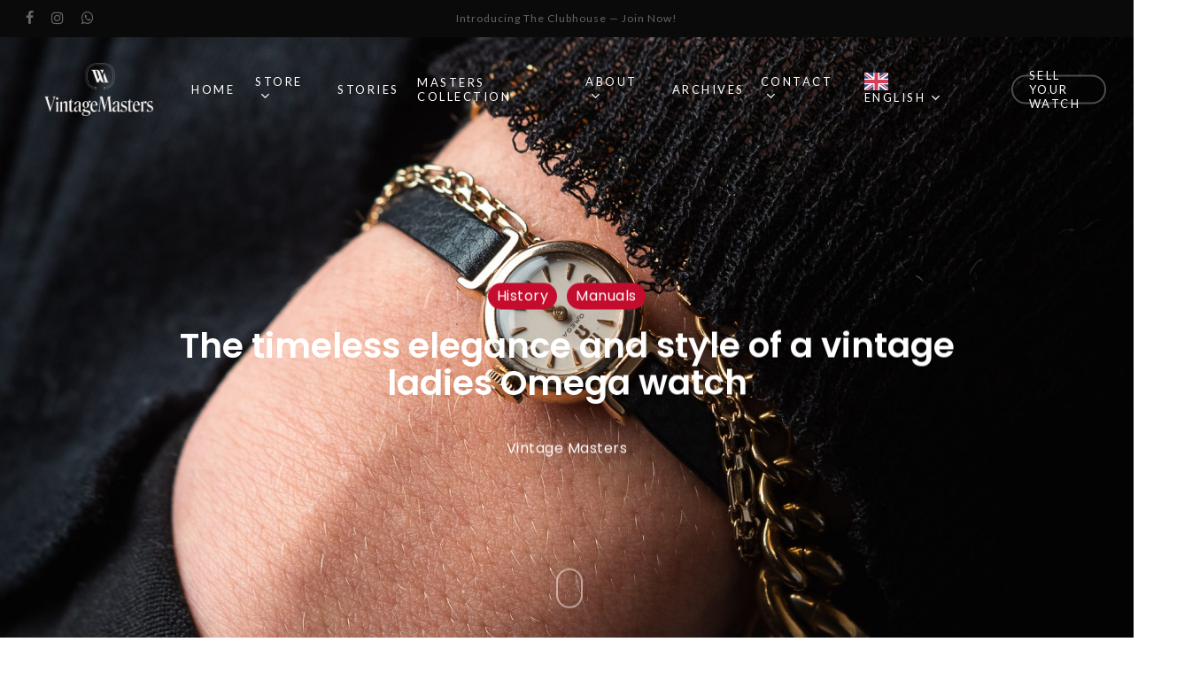

--- FILE ---
content_type: text/css
request_url: https://www.vintagemasters.eu/wp-content/uploads/salient/menu-dynamic.css?ver=53296
body_size: 1027
content:
#header-outer .nectar-ext-menu-item .image-layer-outer,#header-outer .nectar-ext-menu-item .image-layer,#header-outer .nectar-ext-menu-item .color-overlay,#slide-out-widget-area .nectar-ext-menu-item .image-layer-outer,#slide-out-widget-area .nectar-ext-menu-item .color-overlay,#slide-out-widget-area .nectar-ext-menu-item .image-layer{position:absolute;top:0;left:0;width:100%;height:100%;overflow:hidden;}.nectar-ext-menu-item .inner-content{position:relative;z-index:10;width:100%;}.nectar-ext-menu-item .image-layer{background-size:cover;background-position:center;transition:opacity 0.25s ease 0.1s;}.nectar-ext-menu-item .image-layer video{object-fit:cover;width:100%;height:100%;}#header-outer nav .nectar-ext-menu-item .image-layer:not(.loaded){background-image:none!important;}#header-outer nav .nectar-ext-menu-item .image-layer{opacity:0;}#header-outer nav .nectar-ext-menu-item .image-layer.loaded{opacity:1;}.nectar-ext-menu-item span[class*="inherit-h"] + .menu-item-desc{margin-top:0.4rem;}#mobile-menu .nectar-ext-menu-item .title,#slide-out-widget-area .nectar-ext-menu-item .title,.nectar-ext-menu-item .menu-title-text,.nectar-ext-menu-item .menu-item-desc{position:relative;}.nectar-ext-menu-item .menu-item-desc{display:block;line-height:1.4em;}body #slide-out-widget-area .nectar-ext-menu-item .menu-item-desc{line-height:1.4em;}#mobile-menu .nectar-ext-menu-item .title,#slide-out-widget-area .nectar-ext-menu-item:not(.style-img-above-text) .title,.nectar-ext-menu-item:not(.style-img-above-text) .menu-title-text,.nectar-ext-menu-item:not(.style-img-above-text) .menu-item-desc,.nectar-ext-menu-item:not(.style-img-above-text) i:before,.nectar-ext-menu-item:not(.style-img-above-text) .svg-icon{color:#fff;}#mobile-menu .nectar-ext-menu-item.style-img-above-text .title{color:inherit;}.sf-menu li ul li a .nectar-ext-menu-item .menu-title-text:after{display:none;}.menu-item .widget-area-active[data-margin="default"] > div:not(:last-child){margin-bottom:20px;}.nectar-ext-menu-item__button{display:inline-block;padding-top:2em;}#header-outer nav li:not([class*="current"]) > a .nectar-ext-menu-item .inner-content.has-button .title .menu-title-text{background-image:none;}.nectar-ext-menu-item__button .nectar-cta:not([data-color="transparent"]){margin-top:.8em;margin-bottom:.8em;}.nectar-ext-menu-item .color-overlay{transition:opacity 0.5s cubic-bezier(.15,.75,.5,1);}.nectar-ext-menu-item:hover .hover-zoom-in-slow .image-layer{transform:scale(1.15);transition:transform 4s cubic-bezier(0.1,0.2,.7,1);}.nectar-ext-menu-item:hover .hover-zoom-in-slow .color-overlay{transition:opacity 1.5s cubic-bezier(.15,.75,.5,1);}.nectar-ext-menu-item .hover-zoom-in-slow .image-layer{transition:transform 0.5s cubic-bezier(.15,.75,.5,1);}.nectar-ext-menu-item .hover-zoom-in-slow .color-overlay{transition:opacity 0.5s cubic-bezier(.15,.75,.5,1);}.nectar-ext-menu-item:hover .hover-zoom-in .image-layer{transform:scale(1.12);}.nectar-ext-menu-item .hover-zoom-in .image-layer{transition:transform 0.5s cubic-bezier(.15,.75,.5,1);}.nectar-ext-menu-item{display:flex;text-align:left;}#slide-out-widget-area .nectar-ext-menu-item .title,#slide-out-widget-area .nectar-ext-menu-item .menu-item-desc,#slide-out-widget-area .nectar-ext-menu-item .menu-title-text,#mobile-menu .nectar-ext-menu-item .title,#mobile-menu .nectar-ext-menu-item .menu-item-desc,#mobile-menu .nectar-ext-menu-item .menu-title-text{color:inherit!important;}#slide-out-widget-area .nectar-ext-menu-item,#mobile-menu .nectar-ext-menu-item{display:block;}#slide-out-widget-area .nectar-ext-menu-item .inner-content,#mobile-menu .nectar-ext-menu-item .inner-content{width:100%;}#slide-out-widget-area.fullscreen-alt .nectar-ext-menu-item,#slide-out-widget-area.fullscreen .nectar-ext-menu-item{text-align:center;}#header-outer .nectar-ext-menu-item.style-img-above-text .image-layer-outer,#slide-out-widget-area .nectar-ext-menu-item.style-img-above-text .image-layer-outer{position:relative;}#header-outer .nectar-ext-menu-item.style-img-above-text,#slide-out-widget-area .nectar-ext-menu-item.style-img-above-text{flex-direction:column;}#header-outer .sf-menu > .nectar-megamenu-menu-item > ul.sub-menu > li.menu-item-10566.megamenu-column-width-40{width:40%;flex:none;}#header-outer nav li.menu-item-10566 > a .nectar-ext-menu-item .image-layer{background-image:url("https://www.vintagemasters.eu/wp-content/uploads/2023/12/20231207_vintagemasters_december_deel1_webres-13-van-139-819x1024.jpg");}#slide-out-widget-area li.menu-item-10566 > a:after{visibility:hidden;}#header-outer nav li.menu-item-10566 > a .nectar-ext-menu-item{min-height:260px;}#header-outer nav .menu-item-10566 > a,#header-outer nav #menu-item-10566 > a{padding:40px!important;}#header-outer nav li.menu-item-10566 > a .nectar-ext-menu-item{align-items:center;justify-content:flex-start;text-align:left;}#header-outer nav li.menu-item-10566 > a .nectar-ext-menu-item .color-overlay{background:linear-gradient(270deg,transparent,#000000);opacity:1;}#header-outer nav li.menu-item-10566 > a:hover .nectar-ext-menu-item .color-overlay{opacity:1;}#header-outer nav >ul >.megamenu.nectar-megamenu-menu-item >.sub-menu > li.menu-item-2170.megamenu-column-padding-35px{padding:35px;}#header-outer nav >ul >.megamenu.nectar-megamenu-menu-item >.sub-menu > li.menu-item-2169.megamenu-column-padding-35px{padding:35px;}#header-outer li.menu-item-8111 > a .nectar-menu-label{color:#999999;}#header-outer li.menu-item-8111 > a .nectar-menu-label:before{background-color:#999999;}#header-outer .sf-menu > .nectar-megamenu-menu-item > ul.sub-menu > li.menu-item-8111.megamenu-column-width-40{width:40%;flex:none;}#header-outer li.menu-item-8111 > a .menu-title-text,li.menu-item-8111 > a i:before,li.menu-item-8111 > a .nectar-ext-menu-item:not(.style-img-above-text) .menu-title-text,li.menu-item-8111 > a .nectar-ext-menu-item i:before,li.menu-item-8111 > a .nectar-ext-menu-item .svg-icon{color:#ffffff;}#slide-out-widget-area li.menu-item-8111 > a .nectar-ext-menu-item:not(.style-img-above-text) .title{color:#ffffff;}#header-outer li.menu-item-8111 > a .menu-title-text:after{background-color:#ffffff;}#header-outer li.menu-item-8111 .nectar-ext-menu-item .menu-title-text{background-image:linear-gradient(to right,#ffffff 0,#ffffff 100%);}#header-outer li.menu-item-8111 > a .menu-item-desc,li.menu-item-8111 > a .nectar-ext-menu-item:not(.style-img-above-text) .menu-item-desc{color:#ffffff;}body #header-outer #top nav .sf-menu ul li.menu-item-8111 > a .item_desc,body #header-outer #top nav .sf-menu ul li.menu-item-8111:hover > a .item_desc{color:#ffffff!important;}#header-outer nav li.menu-item-8111 > a .nectar-ext-menu-item .image-layer{background-image:url("https://www.vintagemasters.eu/wp-content/uploads/2023/01/20230119_vintagemasters_januari-54-van-71-min-1024x683.jpg");}#slide-out-widget-area li.menu-item-8111 > a:after{visibility:hidden;}#header-outer nav li.menu-item-8111 > a .nectar-ext-menu-item{min-height:260px;}#header-outer nav .menu-item-8111 > a,#header-outer nav #menu-item-8111 > a{padding:15px!important;}#header-outer nav li.menu-item-8111 > a .nectar-ext-menu-item{align-items:flex-end;justify-content:center;text-align:center;}#header-outer nav li.menu-item-8111 > a .nectar-ext-menu-item .color-overlay{background:linear-gradient(180deg,transparent,#000000);opacity:1;}#header-outer nav li.menu-item-8111 > a:hover .nectar-ext-menu-item .color-overlay{opacity:1;}